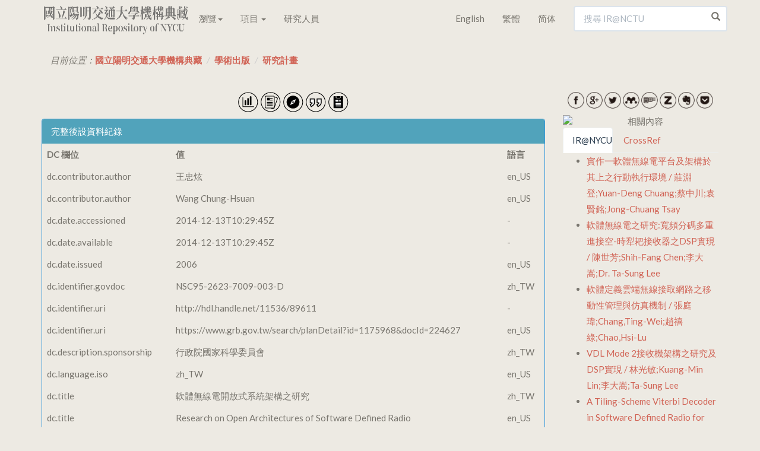

--- FILE ---
content_type: text/html;charset=UTF-8
request_url: https://ir.lib.nycu.edu.tw/handle/11536/89611?mode=full
body_size: 8927
content:

<!DOCTYPE html>
<html>
<head>
<title>國立陽明交通大學機構典藏：軟體無線電開放式系統架構之研究</title>
<meta http-equiv="Content-Type" content="text/html; charset=UTF-8"/>
<meta name="Generator" content="DSpace 4.2"/>
<meta name="viewport" content="width=device-width, initial-scale=1.0">
<meta name="google-site-verification" content="w_jFZyEA-9O9eUw91LMMApgtmbNAn4Dw5je5Ksr939s"/>
<meta name="msvalidate.01" content="C285C93456DDF312FBF10CED516F8F97"/>
<meta baidu-gxt-verify-token="86a861225a7b731c7e10eee8029f9bca">
<meta name="author" content="cookwu@webaker.net"/>
<link rel="alternate" href="https://ir.nctu.edu.tw/handle/11536/89611?mode=full" hreflang="x-default"/>
<link rel="alternate" href="https://ir.nctu.edu.tw/handle/11536/89611?mode=full&locale=en" hreflang="en"/>
<link rel="alternate" href="https://ir.nctu.edu.tw/handle/11536/89611?mode=full&locale=zh_TW" hreflang="zh-TW"/>
<link rel="alternate" href="https://ir.nctu.edu.tw/handle/11536/89611?mode=full&locale=zh_CN" hreflang="zh-CN"/>
<link rel="shortcut icon" href="/favicon.png" type="image/x-icon"/>
<link rel="stylesheet" href="/static/css/jquery-ui-1.10.3.custom/redmond/jquery-ui-1.10.3.custom.css" type="text/css"/>
<link rel="stylesheet" href="/static/css/bootstrap/bootstrap.min.css" type="text/css"/>
<link rel="stylesheet" href="/static/css/bootstrap/dspace-theme.css" type="text/css"/>
<link rel="stylesheet" href="/static/css/yamm.css" type="text/css"/>
<link rel="search" type="application/opensearchdescription+xml" href="/open-search/description.xml" title="DSpace"/>
<link rel="schema.DCTERMS" href="http://purl.org/dc/terms/"/>
<link rel="schema.DC" href="http://purl.org/dc/elements/1.1/"/>
<meta name="DC.creator" content="王忠炫" xml:lang="en_US"/>
<meta name="DC.creator" content="Wang Chung-Hsuan" xml:lang="en_US"/>
<meta name="DCTERMS.dateAccepted" content="2014-12-13T10:29:45Z" scheme="DCTERMS.W3CDTF"/>
<meta name="DCTERMS.available" content="2014-12-13T10:29:45Z" scheme="DCTERMS.W3CDTF"/>
<meta name="DCTERMS.issued" content="2006" xml:lang="en_US" scheme="DCTERMS.W3CDTF"/>
<meta name="DC.identifier" content="NSC95-2623-7009-003-D" xml:lang="zh_TW"/>
<meta name="DC.identifier" content="http://hdl.handle.net/11536/89611" scheme="DCTERMS.URI"/>
<meta name="DC.identifier" content="https://www.grb.gov.tw/search/planDetail?id=1175968&amp;docId=224627" xml:lang="en_US" scheme="DCTERMS.URI"/>
<meta name="DC.description" content="行政院國家科學委員會" xml:lang="zh_TW"/>
<meta name="DC.language" content="zh_TW" xml:lang="en_US" scheme="DCTERMS.RFC1766"/>
<meta name="DC.title" content="軟體無線電開放式系統架構之研究" xml:lang="zh_TW"/>
<meta name="DC.title" content="Research on Open Architectures of Software Defined Radio" xml:lang="en_US"/>
<meta name="DC.type" content="Plan" xml:lang="en_US"/>
<meta name="DC.contributor" content="交通大學電信工程系" xml:lang="zh_TW"/>
<meta name="citation_title" content="軟體無線電開放式系統架構之研究"/>
<meta name="citation_authors" content="王忠炫; Wang Chung-Hsuan"/>
<meta name="citation_keywords" content="Plan"/>
<meta name="citation_date" content="2006"/>
<meta name="citation_abstract_html_url" content="https://ir.lib.nycu.edu.tw:443/handle/11536/89611"/>
<meta name="citation_language" content="zh_TW"/>
<script type='text/javascript' src="/static/js/jquery/jquery-1.10.2.min.js"></script>
<script type='text/javascript' src='/static/js/jquery/jquery-ui-1.10.3.custom.min.js'></script>
<script type='text/javascript' src='/static/js/bootstrap/bootstrap.min.js'></script>
<script type='text/javascript' src='/static/js/holder.js'></script>
<script type="text/javascript" src="/utils.js"></script>
<script type="text/javascript" src="/static/js/choice-support.js"></script>
<script type="text/javascript">var _gaq=_gaq||[];_gaq.push(['_setAccount','UA-44860173-3']);_gaq.push(['_trackPageview']);(function(){var ga=document.createElement('script');ga.type='text/javascript';ga.async=true;ga.src=('https:'==document.location.protocol?'https://ssl':'http://www')+'.google-analytics.com/ga.js';var s=document.getElementsByTagName('script')[0];s.parentNode.insertBefore(ga,s);})();</script>
<script async src="https://www.googletagmanager.com/gtag/js?id=G-0ZGH3CW53M"></script>
<script>window.dataLayer=window.dataLayer||[];function gtag(){dataLayer.push(arguments);}
gtag('js',new Date());gtag('config','G-0ZGH3CW53M');</script>
<script type="application/ld+json">
			{
				"@context": "http://schema.org",
				"@type": "WebSite",
				"name" : "IR@NCTU",
				"alternateName" : "Institutional Repository of National Chiao Tung University",
				"url": "https://ir.nctu.edu.tw/",
				"potentialAction": {
					"@type": "SearchAction",
					"target": "https://ir.nctu.edu.tw/simple-search?query={search_term_string}",
					"query-input": "required name=search_term_string"
				}
			}
		</script>
<!--[if lt IE 9]>
  <script src="/static/js/html5shiv.js"></script>
  <script src="/static/js/respond.min.js"></script>
<![endif]-->
</head>
<body class="undernavigation"><noscript><meta HTTP-EQUIV="refresh" content="0;url='https://ir.lib.nycu.edu.tw/handle/11536/89611?mode=full&amp;ModPagespeed=noscript'" /><style><!--table,div,span,font,p{display:none} --></style><div style="display:block">Please click <a href="https://ir.lib.nycu.edu.tw/handle/11536/89611?mode=full&amp;ModPagespeed=noscript">here</a> if you are not redirected within a few seconds.</div></noscript>
<a class="sr-only" href="#content">Skip navigation</a>
<header class="navbar navbar-default navbar-fixed-top">
<div class="container">
<div class="navbar-header">
<button type="button" class="navbar-toggle" data-toggle="collapse" data-target=".navbar-collapse">
<span class="icon-bar"></span>
<span class="icon-bar"></span>
<span class="icon-bar"></span>
</button>
<a href="/"><img width="250" height="60" src="/image/home/logo.png" pagespeed_url_hash="700350748"/></a>
</div>
<nav class="collapse yamm navbar-collapse bs-navbar-collapse" role="navigation">
<ul class="nav navbar-nav">
<li class="dropdown"><a href="#" data-toggle="dropdown" class="dropdown-toggle">瀏覽<b class="caret"></b></a>
<ul class="dropdown-menu">
<li>
<div class="yamm-content"><div class="row"><ul class="col-sm-2 list-unstyled"><li><p><strong><a href="/handle/11536/1">學術出版</a></strong></p></li><li><a href="/handle/11536/3">教師專書</a></li><li><a href="/handle/11536/5">期刊論文</a></li><li><a href="/handle/11536/14">會議論文</a></li><li><a href="/handle/11536/15">研究計畫</a></li><li><a href="/handle/11536/16">畢業論文</a></li><li><a href="/handle/11536/103151">專利資料</a></li><li><a href="/handle/11536/125185">技術報告</a></li></ul><ul class="col-sm-2 list-unstyled"><li><p><strong><a href="/handle/11536/7">數位教材</a></strong></p></li><li><a href="/handle/11536/108205">開放式課程</a></li></ul><ul class="col-sm-2 list-unstyled"><li><p><strong><a href="/handle/11536/8">專題作品</a></strong></p></li><li><a href="/handle/11536/33049">喀報</a></li><li><a href="/handle/11536/108486">交大建築展</a></li><li><a href="/handle/11536/162211">明竹</a></li></ul><ul class="col-sm-2 list-unstyled"><li><p><strong><a href="/handle/11536/9">活動紀錄</a></strong></p></li><li><a href="/handle/11536/110419">圖書館週</a></li><li><a href="/handle/11536/125207">研究攻略營</a></li><li><a href="/handle/11536/129096">畢業典禮</a></li><li><a href="/handle/11536/159372">開學典禮</a></li></ul><ul class="col-sm-2 list-unstyled"><li><p><strong><a href="/handle/11536/10">數位典藏</a></strong></p></li><li><a href="/handle/11536/79536">楊英風數位美術館</a></li><li><a href="/handle/11536/108509">詩人管管數位典藏</a></li></ul><ul class="col-sm-2 list-unstyled"><li><p><strong><a href="/handle/11536/11">歷史新聞</a></strong></p></li><li><a href="/handle/11536/108022">交大 e-News</a></li><li><a href="/handle/11536/113635">交大友聲雜誌</a></li><li><a href="/handle/11536/155944">陽明交大電子報</a></li><li><a href="/handle/11536/156300"></a></li><li><a href="/handle/11536/156301">陽明交大英文電子報</a></li><li><a href="/handle/11536/161763"></a></li><li><a href="/handle/11536/161764">陽明電子報</a></li></ul><ul class="col-sm-2 list-unstyled"><li><p><strong><a href="/handle/11536/12">校內出版品</a></strong></p></li><li><a href="/handle/11536/32945">交大出版社</a></li><li><a href="/handle/11536/107572">交大法學評論</a></li><li><a href="/handle/11536/107743">管理與系統</a></li><li><a href="/handle/11536/122968">新客家人群像</a></li><li><a href="/handle/11536/123224">全球客家研究</a></li><li><a href="/handle/11536/123370">犢：傳播與科技</a></li><li><a href="/handle/11536/123554">資訊社會研究</a></li><li><a href="/handle/11536/128943">交大資訊人</a></li><li><a href="/handle/11536/128951">交大管理學報</a></li><li><a href="/handle/11536/129199">數理人文</a></li><li><a href="/handle/11536/137391">交大學刊</a></li><li><a href="/handle/11536/137392">交通大學學報</a></li><li><a href="/handle/11536/137737">交大青年</a></li><li><a href="/handle/11536/155554">交大體育學刊</a></li><li><a href="/handle/11536/155917">陽明神農坡彙訊</a></li><li><a href="/handle/11536/156298"></a></li><li><a href="/handle/11536/156299">校務大數據研究中心電子報</a></li><li><a href="/handle/11536/156430">人間思想</a></li><li><a href="/handle/11536/157370">文化研究</a></li><li><a href="/handle/11536/157559">萌牙會訊</a></li><li><a href="/handle/11536/158086">Inter-Asia Cultural Studies</a></li><li><a href="/handle/11536/159316">醫學院年報</a></li><li><a href="/handle/11536/159330">醫學院季刊</a></li><li><a href="/handle/11536/159558">陽明交大藥學系刊</a></li><li><a href="/handle/11536/160132">永續發展成果年報</a></li><li><a href="/handle/11536/161235">Open House</a></li></ul><ul class="col-sm-2 list-unstyled"><li><p><strong><a href="/handle/11536/13">畢業紀念冊</a></strong></p></li><li><a href="/handle/11536/131149">畢業紀念冊</a></li></ul></div></div>
</li>
</ul>
</li>
<li class="dropdown">
<a href="#" class="dropdown-toggle" data-toggle="dropdown">項目 <b class="caret"></b></a>
<ul class="dropdown-menu">
<li><a href="/browse?type=dateissued">公開日期</a></li>
<li><a href="/browse?type=author">作者</a></li>
<li><a href="/browse?type=title">標題</a></li>
<li><a href="/browse?type=subject">關鍵字</a></li>
</ul>
</li>
<li><a href="/scholar?locale=zh_TW">研究人員</a></li>
</ul>
<div class="nav navbar-nav navbar-right">
<ul class="nav navbar-nav">
<li><a class="langChangeOn" href="?mode=full&locale=en">English</a></li>
<li><a class="langChangeOn" href="?mode=full&locale=zh_TW">繁體</a></li>
<li><a class="langChangeOn" href="?mode=full&locale=zh_CN">简体</a></li>
</ul>
<form method="get" action="/simple-search" class="navbar-form navbar-right" scope="search">
<div class="form-group right-inner-addon">
<i class="glyphicon glyphicon-search"></i>
<input type="text" class="form-control" placeholder="搜尋 IR@NCTU" name="query" id="tequery" size="25"/>
</div>
</form></div>
</nav>
</div>
</header>
<main id="content" role="main">
<div class="container">
<ol class="breadcrumb">
<li>目前位置：<span itemscope itemtype="http://data-vocabulary.org/Breadcrumb"><a itemprop="url" href="/"><span itemprop="title">國立陽明交通大學機構典藏</span></a></span></li>
<li><span itemscope itemtype="http://data-vocabulary.org/Breadcrumb"><a itemprop="url" href="/handle/11536/1"><span itemprop="title">學術出版</span></a></span></li>
<li><span itemscope itemtype="http://data-vocabulary.org/Breadcrumb"><a itemprop="url" href="/handle/11536/15"><span itemprop="title">研究計畫</span></a></span></li>
</ol>
</div>
<div class="container">
<div class="row">
<div class="col-md-9">
<meta name="description" content="交通大學機構典藏致力於蒐集、組織、保存、取用與傳播本校的學術研究產出和各項活動成果，希望藉此分享本校的學研成效，期使更有利於與世界各地的學術研究者接軌，從而促進學術傳播。"/>
<script src="/static/js/dropins.js" id="dropboxjs" data-app-key="nvisuboht72qzwa"></script>
<script>window.___gcfg={parsetags:'explicit'};</script>
<script src="https://apis.google.com/js/platform.js" async="async" defer="defer"></script>
<script src="/static/js/cite.js"></script>
<div id="fb-root"></div>
<script>(function(d,s,id){var js,fjs=d.getElementsByTagName(s)[0];if(d.getElementById(id))
return;js=d.createElement(s);js.id=id;js.src="//connect.facebook.net/zh_TW/sdk.js#xfbml=1&appId=768325299948816&version=v2.0";fjs.parentNode.insertBefore(js,fjs);}(document,'script','facebook-jssdk'));</script>
<div class="row">
<div class="col-xs-12 text-center">
<p>
<span>
<a href="/handle/11536/89611/statistics"><img src="/image/item/icon09.png" width="35" height="35" title="統計資料" pagespeed_url_hash="2204642287"/></a>
</span>
<span>
<a href="/handle/11536/89611?mode=simple"><img src="/image/item/icon10.png" width="35" height="35" title="簡單紀錄" pagespeed_url_hash="3773894281"/></a>
</span>
<span>
<a href="http://ustcate.lib.nctu.edu.tw/primo_library/libweb/action/search.do?dscnt=0&fn=go&ct=search&mode=Basic&vid=NCTU&tab=ils_article&indx=1&dum=true&str=rank&frbg=&vl(freeText0)=軟體無線電開放式系統架構之研究" target="_blank"><img src="/image/item/icon02.png" width="35" height="35" title="資源探索" pagespeed_url_hash="143142840"/></a>
</span>
<span>
<a id="citations"><img src="/image/item/icon03.png" width="35" height="35" title="文件引用" pagespeed_url_hash="437642761"/></a>
</span>
<span>
<a href="http://scholar.google.com/scholar?q=related:http://ir.lib.nycu.edu.tw/handle/11536/89611" target="_blank"><img src="/image/item/icon08.png" width="35" height="35" title="相關文章" pagespeed_url_hash="1910142366"/></a>
</span>
</p>
</div>
</div>
<div class="row">
<div class="col-xs-12 table-responsive">
<div class="panel panel-info"><div class="panel-heading">完整後設資料紀錄</div>
<table class="panel-body table itemDisplayTable">
<tr><th id="s1" class="standard">DC 欄位</th><th id="s2" class="standard">值</th><th id="s3" class="standard">語言</th></tr>
<tr><td headers="s1" class="metadataFieldLabel">dc.contributor.author</td><td headers="s2" class="metadataFieldValue">王忠炫</td><td headers="s3" class="metadataFieldValue">en_US</td></tr>
<tr><td headers="s1" class="metadataFieldLabel">dc.contributor.author</td><td headers="s2" class="metadataFieldValue">Wang&#x20;Chung-Hsuan</td><td headers="s3" class="metadataFieldValue">en_US</td></tr>
<tr><td headers="s1" class="metadataFieldLabel">dc.date.accessioned</td><td headers="s2" class="metadataFieldValue">2014-12-13T10:29:45Z</td><td headers="s3" class="metadataFieldValue">-</td></tr>
<tr><td headers="s1" class="metadataFieldLabel">dc.date.available</td><td headers="s2" class="metadataFieldValue">2014-12-13T10:29:45Z</td><td headers="s3" class="metadataFieldValue">-</td></tr>
<tr><td headers="s1" class="metadataFieldLabel">dc.date.issued</td><td headers="s2" class="metadataFieldValue">2006</td><td headers="s3" class="metadataFieldValue">en_US</td></tr>
<tr><td headers="s1" class="metadataFieldLabel">dc.identifier.govdoc</td><td headers="s2" class="metadataFieldValue">NSC95-2623-7009-003-D</td><td headers="s3" class="metadataFieldValue">zh_TW</td></tr>
<tr><td headers="s1" class="metadataFieldLabel">dc.identifier.uri</td><td headers="s2" class="metadataFieldValue">http:&#x2F;&#x2F;hdl.handle.net&#x2F;11536&#x2F;89611</td><td headers="s3" class="metadataFieldValue">-</td></tr>
<tr><td headers="s1" class="metadataFieldLabel">dc.identifier.uri</td><td headers="s2" class="metadataFieldValue">https:&#x2F;&#x2F;www.grb.gov.tw&#x2F;search&#x2F;planDetail?id=1175968&amp;docId=224627</td><td headers="s3" class="metadataFieldValue">en_US</td></tr>
<tr><td headers="s1" class="metadataFieldLabel">dc.description.sponsorship</td><td headers="s2" class="metadataFieldValue">行政院國家科學委員會</td><td headers="s3" class="metadataFieldValue">zh_TW</td></tr>
<tr><td headers="s1" class="metadataFieldLabel">dc.language.iso</td><td headers="s2" class="metadataFieldValue">zh_TW</td><td headers="s3" class="metadataFieldValue">en_US</td></tr>
<tr><td headers="s1" class="metadataFieldLabel">dc.title</td><td headers="s2" class="metadataFieldValue">軟體無線電開放式系統架構之研究</td><td headers="s3" class="metadataFieldValue">zh_TW</td></tr>
<tr><td headers="s1" class="metadataFieldLabel">dc.title</td><td headers="s2" class="metadataFieldValue">Research&#x20;on&#x20;Open&#x20;Architectures&#x20;of&#x20;Software&#x20;Defined&#x20;Radio</td><td headers="s3" class="metadataFieldValue">en_US</td></tr>
<tr><td headers="s1" class="metadataFieldLabel">dc.type</td><td headers="s2" class="metadataFieldValue">Plan</td><td headers="s3" class="metadataFieldValue">en_US</td></tr>
<tr><td headers="s1" class="metadataFieldLabel">dc.contributor.department</td><td headers="s2" class="metadataFieldValue">交通大學電信工程系</td><td headers="s3" class="metadataFieldValue">zh_TW</td></tr>
<tr><td class="metadataFieldLabel">顯示於類別：</td><td class="metadataFieldValue" colspan="2"><a href="/handle/11536/15">研究計畫</a><br/></td></tr>
</table></div><br/>
<div class="fb-comments" data-href="https://ir.lib.nycu.edu.tw/handle/11536/89611?mode=full" data-numposts="5" data-colorscheme="light" width="100%"></div>
</div>
</div>
<br/>
</div>
<div class="col-md-3">
<div class="row">
<div class="col-xs-12 text-center">
<p>
<span>
<a target="_blank" href="http://www.facebook.com/share.php?u=https://ir.lib.nycu.edu.tw/handle/11536/89611?mode=full"><img width="28" src="/image/social/facebook.png" title="facebook" pagespeed_url_hash="1773696181"/></a>
</span>
<span>
<a target="_blank" href="https://plus.google.com/share?url=https://ir.lib.nycu.edu.tw/handle/11536/89611?mode=full"><img width="28" src="/image/social/googleplus.png" title="Google+" pagespeed_url_hash="1071262342"/></a>
</span>
<span>
<a target="_blank" href="http://twitter.com/home/?status=國立陽明交通大學機構典藏;;National Chiao Tung University Institutional Repository：軟體無線電開放式系統架構之研究 https://ir.lib.nycu.edu.tw/handle/11536/89611?mode=full"><img width="28" src="/image/social/twitter.png" title="Twitter" pagespeed_url_hash="1623010386"/></a>
</span>
<span>
<a href="javascript:document.getElementsByTagName('body')[0].appendChild(document.createElement('script')).setAttribute('src','https://www.mendeley.com/minified/bookmarklet.js');"><img width="28" src="/image/social/mendeley-badge.png" title="Mendeley" pagespeed_url_hash="467609318"/></a>
</span>
<span>
<a target="_blank" href="http://www.citeulike.org/post_unknown.adp?title=國立陽明交通大學機構典藏;;National Chiao Tung University Institutional Repository：軟體無線電開放式系統架構之研究&url=https://ir.lib.nycu.edu.tw/handle/11536/89611?mode=full"><img width="28" src="/image/social/citeulike.png" title="CiteULike" pagespeed_url_hash="408605208"/></a>
</span>
<span>
<a target="_blank" href="javascript:var d=document,s=d.createElement('script');s.src='https://www.zotero.org/bookmarklet/loader.js';(d.body?d.body:d.documentElement).appendChild(s);void(0);"><img width="28" src="/image/social/zotero.png" title="Zotero" pagespeed_url_hash="689628898"/></a>
</span>
<span>
<a target="_blank" href="https://www.evernote.com/clip.action?title=國立陽明交通大學機構典藏;;National Chiao Tung University Institutional Repository：軟體無線電開放式系統架構之研究&url=https://ir.lib.nycu.edu.tw/handle/11536/89611?mode=full"><img width="28" src="/image/social/evernote.png" title="Evernote" pagespeed_url_hash="1089873383"/></a>
</span>
<span>
<a target="_blank" href="https://getpocket.com/edit?url=https://ir.lib.nycu.edu.tw/handle/11536/89611?mode=full"><img width="28" src="/image/social/pocket.png" title="Pocket" pagespeed_url_hash="3274914333"/></a>
</span>
</p>
</div>
</div>
<div class="row">
<div class="col-xs-12" id="related-dspace-content">
<div class="text-center"><img class="img-responsive img-rounded center-block" width="300" height="60" alt="相關內容" title="相關內容" src="https://ir.nctu.edu.tw/image/related/menu.png" pagespeed_url_hash="882982732"></div><div id="content"><ul id="tabs" class="nav nav-tabs text-center" data-tabs="tabs"><li class="active"><a href="#nctu" data-toggle="tab">IR@NYCU</a></li><li><a href="#crossref" data-toggle="tab">CrossRef</a></li></ul><div id="my-tab-content" class="tab-content"><div class="tab-pane active" id="nctu"><ul><li class="hoverlist"><a href="//ir.lib.nycu.edu.tw/handle/11536/68475">實作一軟體無線電平台及架構於其上之行動執行環境 / 莊淵登;Yuan-Deng Chuang;蔡中川;袁賢銘;Jong-Chuang Tsay</a></li><li class="hoverlist"><a href="//ir.lib.nycu.edu.tw/handle/11536/67324">軟體無線電之研究:寬頻分碼多重進接空-時犁耙接收器之DSP實現 / 陳世芳;Shih-Fang Chen;李大嵩;Dr. Ta-Sung Lee</a></li><li class="hoverlist"><a href="//ir.lib.nycu.edu.tw/handle/11536/76405">軟體定義雲端無線接取網路之移動性管理與仿真機制 / 張庭瑋;Chang,Ting-Wei;趙禧綠;Chao,Hsi-Lu</a></li><li class="hoverlist"><a href="//ir.lib.nycu.edu.tw/handle/11536/69680">VDL Mode 2接收機架構之研究及DSP實現 / 林光敏;Kuang-Min Lin;李大嵩;Ta-Sung Lee</a></li><li class="hoverlist"><a href="//ir.lib.nycu.edu.tw/handle/11536/134391">A Tiling-Scheme Viterbi Decoder in Software Defined Radio for GPUs / Lin, Chih-Sheng;Liu, Wei-Lun;Yeh, Wei-Ting;Chang, Li-Wen;Hwu, Wen-Mei W.</a></li><li class="hoverlist"><a href="//ir.lib.nycu.edu.tw/handle/11536/150630">Short Message Service for Internet-Mobile Platform / Sung, Yingrong Coral;Sung, Jui-Feng</a></li><li class="hoverlist"><a href="//ir.lib.nycu.edu.tw/handle/11536/123985">Open Source for Networking: Tools and Applications / Lin, Ying-Dar;Hwang, Ren-Hung;Armitage, Grenville;Eramo, Vincenzo</a></li><li class="hoverlist"><a href="//ir.lib.nycu.edu.tw/handle/11536/50545">在 Internet-Mobile 平台上之簡訊效能量測 / 宋瑞峰;Sung, Jui-Feng;林一平;Lin, Yi-Bing</a></li></ul></div><div class="tab-pane" id="crossref">Loading...</div></div></div>
</div>
</div>
</div>
</div>
</div>
</main>
<footer class="navbar navbar-default navbar-bottom">
<div id="statistics" class="container text-muted">
<hr>
<div id="live_sessions" class="pull-right" style="padding-top:15px;">
含全文筆數 / 資料總筆數 : 84768 / 162628 (52%)
<span class="hidden">
Items with full text/Total items : 84768/162628 (52%)
</span><br/><span class="gar">
造訪人次 : 0
&nbsp;&nbsp;&nbsp;&nbsp;
線上人數 : 1
</span><span class="hidden">
Visitors : 0
&nbsp;&nbsp;&nbsp;&nbsp;
Online Users : 1
</span></div>
<div id="footer_feedback" class="pull-left">
<p class="text-muted">Copyright&nbsp;&nbsp;©&nbsp;&nbsp;2002-2026&nbsp;&nbsp;&nbsp;-
<a target="_blank" href="/feedback">回饋</a>&nbsp;-&nbsp;<a href="https://www.facebook.com/nctulibir" target="_blank"><img src="/image/home/icon-03.png" width="31" height="30" title="Facebook" pagespeed_url_hash="1049131820"/></a>
<a href="https://twitter.com/IRNCTU" target="_blank"><img src="/image/home/icon-02.png" width="31" height="30" title="Twitter" pagespeed_url_hash="754631899"/></a><br/>Powered by <a target="_blank" href="http://www.dspace.org/">DSpace Software</a>&nbsp;-
<a href="/sitemap">Sitemap</a>&nbsp;-&nbsp;
<a href="https://github.com/NCTUIR">GitHub</a>&nbsp;-&nbsp;
<a href="/password-login">登入</a>
</p>
</div>
</div>
<a href="#0" class="cd-top">Top</a>
</footer>
<script>$("a[href*='http://']:not([href*='"+location.hostname+"']),[href*='https://']:not([href*='"+location.hostname+"'])").addClass("external").attr("target","_blank");jQuery(document).ready(function($){var offset=300,offset_opacity=1200,scroll_top_duration=700,$back_to_top=$('.cd-top');$(window).scroll(function(){($(this).scrollTop()>offset)?$back_to_top.addClass('cd-is-visible'):$back_to_top.removeClass('cd-is-visible cd-fade-out');if($(this).scrollTop()>offset_opacity){$back_to_top.addClass('cd-fade-out');}});$back_to_top.on('click',function(event){event.preventDefault();$('body,html').animate({scrollTop:0,},scroll_top_duration);});});</script>
</body>
</html>
<script>$(document).ready(function(){$(".metadataFieldValue").each(function(){$(this).html($(this).html().replace(/\n/g,"<br />"));});$("#crossref").load("//ir.lib.nycu.edu.tw/related_article/crossref?handle=11536/89611&hl=zh_TW");});</script>
<script pagespeed_no_defer="">//<![CDATA[
(function(){var e=encodeURIComponent,f=window,h=document,m="width",n="documentElement",p="height",q="length",r="prototype",s="body",t="&",u="&ci=",w="&n=",x="&rd=",y=",",z="?",A="Content-Type",B="Microsoft.XMLHTTP",C="Msxml2.XMLHTTP",D="POST",E="application/x-www-form-urlencoded",F="img",G="input",H="load",I="oh=",J="on",K="pagespeed_url_hash",L="url=",M=function(a,c,d){if(a.addEventListener)a.addEventListener(c,d,!1);else if(a.attachEvent)a.attachEvent(J+c,d);else{var b=a[J+c];a[J+c]=function(){d.call(this);b&&b.call(this)}}};f.pagespeed=f.pagespeed||{};var N=f.pagespeed,O=function(a,c,d,b,g){this.d=a;this.f=c;this.g=d;this.a=g;this.c={height:f.innerHeight||h[n].clientHeight||h[s].clientHeight,width:f.innerWidth||h[n].clientWidth||h[s].clientWidth};this.e=b;this.b={}};O[r].j=function(a){a=a.getBoundingClientRect();return{top:a.top+(void 0!==f.pageYOffset?f.pageYOffset:(h[n]||h[s].parentNode||h[s]).scrollTop),left:a.left+(void 0!==f.pageXOffset?f.pageXOffset:(h[n]||h[s].parentNode||h[s]).scrollLeft)}};O[r].i=function(a){if(0>=a.offsetWidth&&0>=a.offsetHeight)return!1;a=this.j(a);var c=a.top.toString()+y+a.left.toString();if(this.b.hasOwnProperty(c))return!1;this.b[c]=!0;return a.top<=this.c[p]&&a.left<=this.c[m]};O[r].l=function(){for(var a=[F,G],c=[],d={},b=0;b<a[q];++b)for(var g=h.getElementsByTagName(a[b]),k=0;k<g[q];++k){var v=g[k].getAttribute(K);v&&g[k].getBoundingClientRect&&this.i(g[k])&&!(v in d)&&(c.push(v),d[v]=!0)}b=!1;a=I+this.g;this.a&&(a+=w+this.a);if(0!=c[q]){a+=u+e(c[0]);for(b=1;b<c[q];++b){d=y+e(c[b]);if(131072<a[q]+d[q])break;a+=d}b=!0}this.e&&(d=x+e(JSON.stringify(this.h())),131072>=a[q]+d[q]&&(a+=d),b=!0);N.criticalImagesBeaconData=a;if(b){var c=this.d,b=this.f,l;if(f.XMLHttpRequest)l=new XMLHttpRequest;else if(f.ActiveXObject)try{l=new ActiveXObject(C)}catch(P){try{l=new ActiveXObject(B)}catch(Q){}}l&&(l.open(D,c+(-1==c.indexOf(z)?z:t)+L+e(b)),l.setRequestHeader(A,E),l.send(a))}};O[r].h=function(){for(var a={},c=h.getElementsByTagName(F),d=0;d<c[q];++d){var b=c[d],g=b.getAttribute(K);if("undefined"==typeof b.naturalWidth||"undefined"==typeof b.naturalHeight||"undefined"==typeof g)break;if("undefined"==typeof a[b.src]&&0<b[m]&&0<b[p]&&0<b.naturalWidth&&0<b.naturalHeight||"undefined"!=typeof a[b.src]&&b[m]>=a[b.src].n&&b[p]>=a[b.src].m)a[g]={renderedWidth:b[m],renderedHeight:b[p],originalWidth:b.naturalWidth,originalHeight:b.naturalHeight}}return a};N.k=function(a,c,d,b,g){var k=new O(a,c,d,b,g);M(f,H,function(){f.setTimeout(function(){k.l()},0)})};N.criticalImagesBeaconInit=N.k;})();pagespeed.criticalImagesBeaconInit('/mod_pagespeed_beacon','https://ir.lib.nycu.edu.tw/handle/11536/89611?mode=full','PIjDXC3zur',false,'1P3ADmjeBoQ');
//]]></script>

--- FILE ---
content_type: text/html; charset=utf-8
request_url: https://ir.lib.nycu.edu.tw/related_article/crossref?handle=11536/89611&hl=zh_TW
body_size: 1437
content:
<p>No Data Available.</p><script pagespeed_no_defer="">//<![CDATA[
(function(){var e=encodeURIComponent,f=window,h=document,m="width",n="documentElement",p="height",q="length",r="prototype",s="body",t="&",u="&ci=",w="&n=",x="&rd=",y=",",z="?",A="Content-Type",B="Microsoft.XMLHTTP",C="Msxml2.XMLHTTP",D="POST",E="application/x-www-form-urlencoded",F="img",G="input",H="load",I="oh=",J="on",K="pagespeed_url_hash",L="url=",M=function(a,c,d){if(a.addEventListener)a.addEventListener(c,d,!1);else if(a.attachEvent)a.attachEvent(J+c,d);else{var b=a[J+c];a[J+c]=function(){d.call(this);b&&b.call(this)}}};f.pagespeed=f.pagespeed||{};var N=f.pagespeed,O=function(a,c,d,b,g){this.d=a;this.f=c;this.g=d;this.a=g;this.c={height:f.innerHeight||h[n].clientHeight||h[s].clientHeight,width:f.innerWidth||h[n].clientWidth||h[s].clientWidth};this.e=b;this.b={}};O[r].j=function(a){a=a.getBoundingClientRect();return{top:a.top+(void 0!==f.pageYOffset?f.pageYOffset:(h[n]||h[s].parentNode||h[s]).scrollTop),left:a.left+(void 0!==f.pageXOffset?f.pageXOffset:(h[n]||h[s].parentNode||h[s]).scrollLeft)}};O[r].i=function(a){if(0>=a.offsetWidth&&0>=a.offsetHeight)return!1;a=this.j(a);var c=a.top.toString()+y+a.left.toString();if(this.b.hasOwnProperty(c))return!1;this.b[c]=!0;return a.top<=this.c[p]&&a.left<=this.c[m]};O[r].l=function(){for(var a=[F,G],c=[],d={},b=0;b<a[q];++b)for(var g=h.getElementsByTagName(a[b]),k=0;k<g[q];++k){var v=g[k].getAttribute(K);v&&g[k].getBoundingClientRect&&this.i(g[k])&&!(v in d)&&(c.push(v),d[v]=!0)}b=!1;a=I+this.g;this.a&&(a+=w+this.a);if(0!=c[q]){a+=u+e(c[0]);for(b=1;b<c[q];++b){d=y+e(c[b]);if(131072<a[q]+d[q])break;a+=d}b=!0}this.e&&(d=x+e(JSON.stringify(this.h())),131072>=a[q]+d[q]&&(a+=d),b=!0);N.criticalImagesBeaconData=a;if(b){var c=this.d,b=this.f,l;if(f.XMLHttpRequest)l=new XMLHttpRequest;else if(f.ActiveXObject)try{l=new ActiveXObject(C)}catch(P){try{l=new ActiveXObject(B)}catch(Q){}}l&&(l.open(D,c+(-1==c.indexOf(z)?z:t)+L+e(b)),l.setRequestHeader(A,E),l.send(a))}};O[r].h=function(){for(var a={},c=h.getElementsByTagName(F),d=0;d<c[q];++d){var b=c[d],g=b.getAttribute(K);if("undefined"==typeof b.naturalWidth||"undefined"==typeof b.naturalHeight||"undefined"==typeof g)break;if("undefined"==typeof a[b.src]&&0<b[m]&&0<b[p]&&0<b.naturalWidth&&0<b.naturalHeight||"undefined"!=typeof a[b.src]&&b[m]>=a[b.src].n&&b[p]>=a[b.src].m)a[g]={renderedWidth:b[m],renderedHeight:b[p],originalWidth:b.naturalWidth,originalHeight:b.naturalHeight}}return a};N.k=function(a,c,d,b,g){var k=new O(a,c,d,b,g);M(f,H,function(){f.setTimeout(function(){k.l()},0)})};N.criticalImagesBeaconInit=N.k;})();pagespeed.criticalImagesBeaconInit('/mod_pagespeed_beacon','https://ir.lib.nycu.edu.tw/related_article/crossref?handle=11536/89611&hl=zh_TW','PIjDXC3zur',false,'_QlKo7Y3_Ec');
//]]></script>